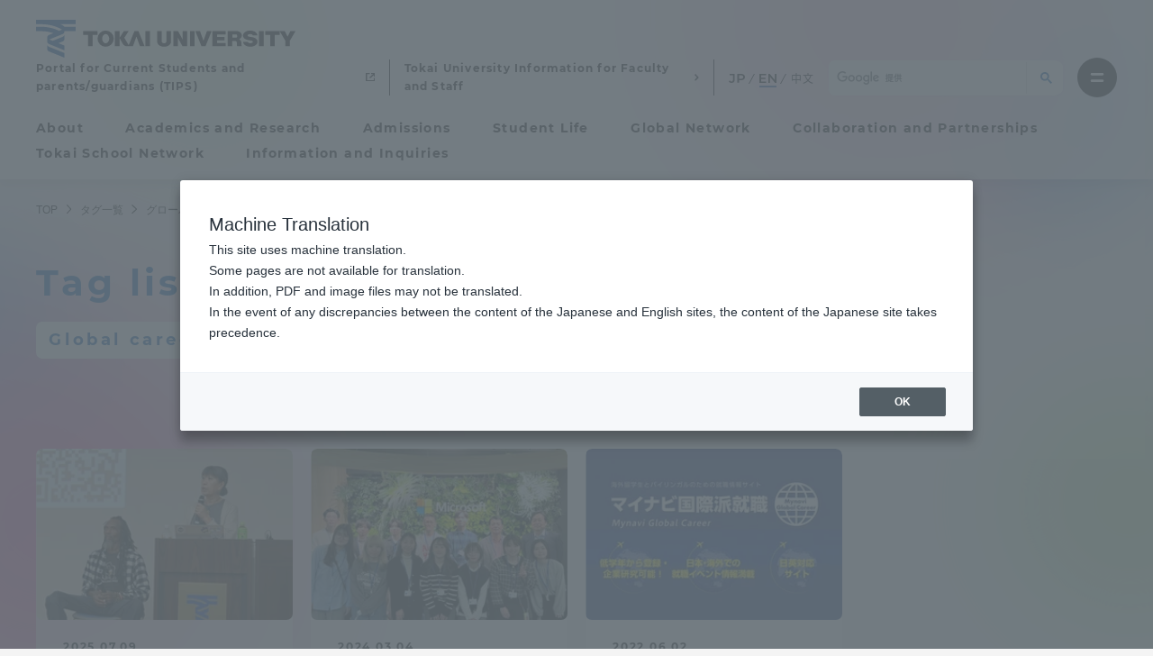

--- FILE ---
content_type: application/javascript
request_url: https://www.u-tokai.ac.jp/content/themes/tokai-univ-base/dist/js/tokai-univ-common.js?ver=c52a1a49a4f84c5b0ec4e622a40de1ee
body_size: 1206
content:
/*! For license information please see tokai-univ-common.js.LICENSE.txt */
!function(){"use strict";const e=jQuery,t=e("body"),o=window.navigator.userAgent.toLowerCase(),s=o.indexOf("iphone")>-1||o.indexOf("ipad")>-1||o.indexOf("macintosh")>-1&&"ontouchend"in document;let n;function i(o){"false"===o?(s&&(n=window.pageYOffset,t.css("position","fixed"),t.css("top","-"+n+"px")),t.addClass("off")):(s&&(t.css("position",""),t.css("top",""),e(window).scrollTop(n)),t.removeClass("off"))}let a=!1;const c=e(".js-fixed-control");e(window).on("scroll resize",function(){const t=e(".site-header"),o=t.outerHeight(),s=e(".fixed-scroll-top"),n=e("#site-primary-navigation"),i=e(".site-footer"),r=e(".site-credits");let l=e(window).scrollTop(),d=e(document).height(),h=e(window).height()+e(window).scrollTop(),f=r.outerHeight();a&&clearTimeout(a),a=setTimeout(function(){l>o+10?(t.addClass("fixed"),s.addClass("active"),n.addClass("hide"),d-h<=i.outerHeight()?c.attr("aria-hidden","true"):c.attr("aria-hidden","false"),d-h<=f?s.css({position:"absolute",bottom:f+30}):s.css({position:"fixed",bottom:""})):(t.removeClass("fixed"),s.removeClass("active"),n.removeClass("hide"))},10)});let r;e(".js-scrolltop").on("click keypress",function(){e("html, body").animate({scrollTop:t.offset().top},1e3,"easeInOutCubic")}),e(".js-scroll-link, .js-scroll-link a").on("click keypress",function(){const t=e(this).attr("href");r=e(this).attr("hmargin"),null==r&&(r=50);const o=e("#"===t||""===t?"html":t),s=e(".site-header").outerHeight(),n=o.offset().top;return e("html, body").animate({scrollTop:n-s-r},500,"easeInOutCubic"),!1}),e(window).on("load",function(){e(".js-accordion-trigger").each(function(){e(this).is("[tabindex]")||e(this).attr("tabindex","0"),e(this).hasClass("opened")&&e(this).next(".js-accordion-content").css("display","block")})}),e(".js-accordion-trigger").on("click keypress",function(){const t=e(this).next(".js-accordion-content");return e(this).hasClass("opened")?t.slideUp(200):t.slideDown(200),e(this).toggleClass("opened"),!1}),e(window).on("load",function(){e("table").each(function(){e(this).children("thead").length&&e(this).addClass("has-thead"),e(this).children("tfoot").length&&e(this).addClass("has-tfoot")})}),e(".slide-table > div").scroll(function(){e(this).scrollLeft()>=e(this).find("table").outerWidth()-e(window).innerWidth()+20?e(this).parent(".slide-table").addClass("no-shadow"):e(this).parent(".slide-table").removeClass("no-shadow")});const l=e("#search-form-area"),d=e("#search-form-area .search-field");let h,f,p,u,w;function g(e,t){t||(t=window.location.href),e=e.replace(/[[\]]/g,"\\$&");const o=new RegExp("[?&]"+e+"(=([^&#]*)|&|#|$)").exec(t);return o?o[2]?decodeURIComponent(o[2].replace(/\+/g," ")):"":null}e(".js-header-search-switch").on("click keypress",function(){h=e(this).attr("aria-expanded"),"false"===h?(c.length&&c.css({opacity:"0",pointerEvents:"none"}),d.focus()):"true"===h&&(c.length&&c.css({opacity:"1",pointerEvents:"all"}),d.blur()),i(h),l.attr("aria-hidden",h)}),e(".js-modal-trigger").on("click keypress",function(){f=e(this).attr("aria-expanded"),p="#"+e(this).attr("aria-controls"),"false"===f?c.length&&c.css({opacity:"0",pointerEvents:"none"}):"true"===f&&c.length&&c.css({opacity:"1",pointerEvents:"all"}),i(f),e(p).attr("aria-hidden",f)}),e("#news-entry-include").on("change",function(){const t=window.location.protocol+"//"+window.location.host+"/",o=g("s",window.location.href);u=null===o?"?s=":"?s="+o,w=e(this).prop("checked")?t+u+"&news=true":t+u,window.location.href=w}),e(window).on("load",function(){"true"===g("news",window.location.href)&&e("#news-entry-include").prop("checked",!0)})}();
//# sourceMappingURL=tokai-univ-common.js.map